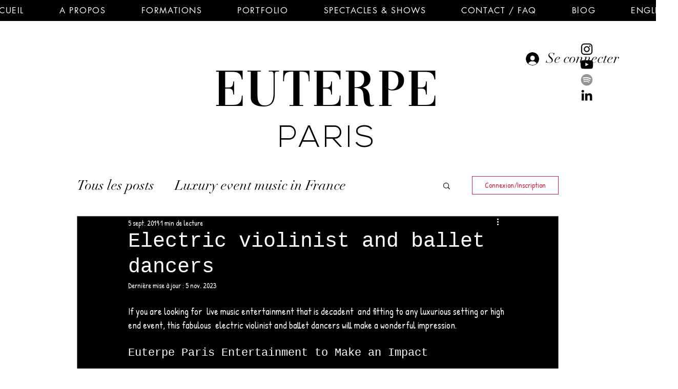

--- FILE ---
content_type: text/javascript; charset=utf-8
request_url: https://d.bablic.com/snippet/609a4c5057773d00012bff5f.js?version=3.9
body_size: -54
content:
// Error: conf file does not have enough elements for site: 609a4c5057773d00012bff5f